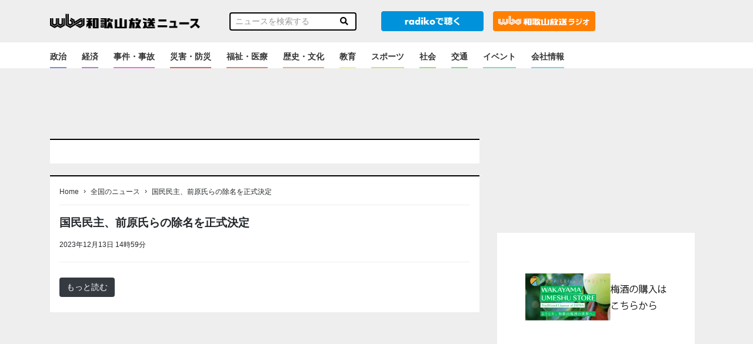

--- FILE ---
content_type: text/html; charset=utf-8
request_url: https://www.google.com/recaptcha/api2/aframe
body_size: 267
content:
<!DOCTYPE HTML><html><head><meta http-equiv="content-type" content="text/html; charset=UTF-8"></head><body><script nonce="EBAg11B1lgwrCOP2gx73BQ">/** Anti-fraud and anti-abuse applications only. See google.com/recaptcha */ try{var clients={'sodar':'https://pagead2.googlesyndication.com/pagead/sodar?'};window.addEventListener("message",function(a){try{if(a.source===window.parent){var b=JSON.parse(a.data);var c=clients[b['id']];if(c){var d=document.createElement('img');d.src=c+b['params']+'&rc='+(localStorage.getItem("rc::a")?sessionStorage.getItem("rc::b"):"");window.document.body.appendChild(d);sessionStorage.setItem("rc::e",parseInt(sessionStorage.getItem("rc::e")||0)+1);localStorage.setItem("rc::h",'1769209301928');}}}catch(b){}});window.parent.postMessage("_grecaptcha_ready", "*");}catch(b){}</script></body></html>

--- FILE ---
content_type: text/javascript; charset=UTF-8
request_url: https://click.speee-ad.jp/v1/recwid?url=https%3A%2F%2Fnews.wbs.co.jp%2F191956&ft=1&placement_id=5521&placement_code=rank-news-wbs_pc&v=4.3.0&device=1&os=2&ref=&cb_name=uzWidgetCallback1&sess_id=b1ad44ff-3f91-3301-a2e8-462b97691267&ext=&cb=1769209299621
body_size: 117
content:
uzWidgetCallback1({"uuid":"672dbaef-439c-4193-aefd-599ce5854fb8","opt_out":false})


--- FILE ---
content_type: text/javascript; charset=UTF-8
request_url: https://yads.yjtag.yahoo.co.jp/tag?s=42482_752909&fr_id=yads_882367-1&p_elem=yads42482_752909&u=https%3A%2F%2Fnews.wbs.co.jp%2F191956&pv_ts=1769209299894&cu=https%3A%2F%2Fnews.wbs.co.jp%2F191956&suid=1d82466f-b3eb-474c-924a-30a58aa25002
body_size: 660
content:
yadsDispatchDeliverProduct({"dsCode":"42482_752909","patternCode":"42482_752909-790440","outputType":"js_frame","targetID":"yads42482_752909","requestID":"116f2036064c77ee2bf10dc541a81c3f","products":[{"adprodsetCode":"42482_752909-790440-831215","adprodType":3,"adTag":"<script onerror='YJ_YADS.passback()' src='https://yads.yjtag.yahoo.co.jp/yda?adprodset=42482_752909-790440-831215&cb=1769209303697&cu=https%3A%2F%2Fnews.wbs.co.jp%2F191956&p_elem=yads42482_752909&pv_id=116f2036064c77ee2bf10dc541a81c3f&suid=1d82466f-b3eb-474c-924a-30a58aa25002&u=https%3A%2F%2Fnews.wbs.co.jp%2F191956' type='text/javascript'></script>","width":"300","height":"250","iframeFlag":1}],"measurable":1,"frameTag":"<div style=\"text-align:center;\"><iframe src=\"https://s.yimg.jp/images/listing/tool/yads/yads-iframe.html?s=42482_752909&fr_id=yads_882367-1&p_elem=yads42482_752909&u=https%3A%2F%2Fnews.wbs.co.jp%2F191956&pv_ts=1769209299894&cu=https%3A%2F%2Fnews.wbs.co.jp%2F191956&suid=1d82466f-b3eb-474c-924a-30a58aa25002\" style=\"border:none;clear:both;display:block;margin:auto;overflow:hidden\" allowtransparency=\"true\" data-resize-frame=\"true\" frameborder=\"0\" height=\"250\" id=\"yads_882367-1\" name=\"yads_882367-1\" scrolling=\"no\" title=\"Ad Content\" width=\"300\" allow=\"fullscreen; attribution-reporting\" allowfullscreen loading=\"eager\" ></iframe></div>"});

--- FILE ---
content_type: application/javascript
request_url: https://news.wbs.co.jp/wp-content/plugins/nordot/js/nordot-modal.js?ver=1.3.0
body_size: 427
content:
// Only execute the nordot modal JS file if the nordot widget JS file is not present, otherwise they conflict.
jQuery(document).ready(function($) {
	
	var noNordotWidget = true;
	$('script').each(function(i, obj) {
		var jsSrc = $(this).attr('src');
		if (jsSrc) {
			if (jsSrc.includes('kiji.is/widgets')) {
				noNordotWidget = false;
				return false;
			}
		}
	});
	
	if (noNordotWidget) {
		$.getScript('https://this.kiji.is/modal/modal-1.0.0.min.js', function()
				{
				    // script is now loaded and executed.
				});		
	}
		
});

--- FILE ---
content_type: text/javascript; charset=UTF-8
request_url: https://click.speee-ad.jp/v1/recwid?url=https%3A%2F%2Fnews.wbs.co.jp%2F191956&ft=1&placement_id=5521&placement_code=rank-news-wbs_pc&v=4.3.0&device=1&os=2&ref=&cb_name=uzWidgetCallback0&sess_id=b1ad44ff-3f91-3301-a2e8-462b97691267&ext=&cb=1769209299612
body_size: 117
content:
uzWidgetCallback0({"uuid":"e1b91e0d-aba4-46fa-9f4b-3cd8e7f5e1f6","opt_out":false})


--- FILE ---
content_type: text/javascript; charset=UTF-8
request_url: https://yads.yjtag.yahoo.co.jp/tag?s=57339_752908&fr_id=yads_716173-0&p_elem=yads57339_752908&u=https%3A%2F%2Fnews.wbs.co.jp%2F191956&pv_ts=1769209299894&cu=https%3A%2F%2Fnews.wbs.co.jp%2F191956&suid=1d82466f-b3eb-474c-924a-30a58aa25002
body_size: 662
content:
yadsDispatchDeliverProduct({"dsCode":"57339_752908","patternCode":"57339_752908-790439","outputType":"js_frame","targetID":"yads57339_752908","requestID":"c2d42fa65203c6c85c5c70dfa523a040","products":[{"adprodsetCode":"57339_752908-790439-831214","adprodType":3,"adTag":"<script onerror='YJ_YADS.passback()' src='https://yads.yjtag.yahoo.co.jp/yda?adprodset=57339_752908-790439-831214&cb=1769209303985&cu=https%3A%2F%2Fnews.wbs.co.jp%2F191956&p_elem=yads57339_752908&pv_id=c2d42fa65203c6c85c5c70dfa523a040&suid=1d82466f-b3eb-474c-924a-30a58aa25002&u=https%3A%2F%2Fnews.wbs.co.jp%2F191956' type='text/javascript'></script>","width":"300","height":"250","iframeFlag":1}],"measurable":1,"frameTag":"<div style=\"text-align:center;\"><iframe src=\"https://s.yimg.jp/images/listing/tool/yads/yads-iframe.html?s=57339_752908&fr_id=yads_716173-0&p_elem=yads57339_752908&u=https%3A%2F%2Fnews.wbs.co.jp%2F191956&pv_ts=1769209299894&cu=https%3A%2F%2Fnews.wbs.co.jp%2F191956&suid=1d82466f-b3eb-474c-924a-30a58aa25002\" style=\"border:none;clear:both;display:block;margin:auto;overflow:hidden\" allowtransparency=\"true\" data-resize-frame=\"true\" frameborder=\"0\" height=\"250\" id=\"yads_716173-0\" name=\"yads_716173-0\" scrolling=\"no\" title=\"Ad Content\" width=\"300\" allow=\"fullscreen; attribution-reporting\" allowfullscreen loading=\"eager\" ></iframe></div>"});

--- FILE ---
content_type: text/javascript; charset=UTF-8
request_url: https://yads.yjtag.yahoo.co.jp/yda?adprodset=57339_752908-790439-831214&cb=1769209303985&cu=https%3A%2F%2Fnews.wbs.co.jp%2F191956&p_elem=yads57339_752908&pv_id=c2d42fa65203c6c85c5c70dfa523a040&suid=1d82466f-b3eb-474c-924a-30a58aa25002&u=https%3A%2F%2Fnews.wbs.co.jp%2F191956
body_size: -6
content:
yadsRenderAd_v2([],{"adprodset_code":"57339_752908-790439-831214","callback":"","js_file_name":"","noad_callback":"","output_type":"js_frame"});